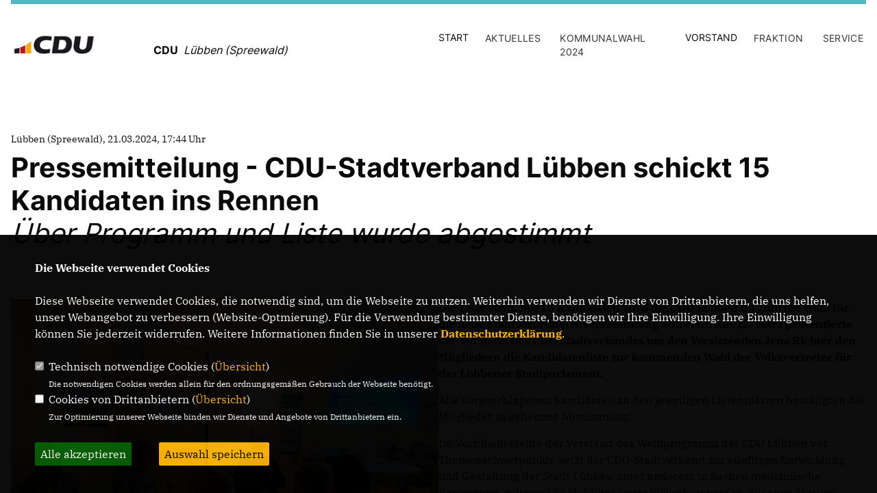

--- FILE ---
content_type: text/html; charset=ISO-8859-1
request_url: https://www.cdu-luebben.de/news/lokal/169/Pressemitteilung--CDU-Stadtverband-Luebben-schickt-15-Kandidaten-ins-Rennen.html
body_size: 5920
content:
<!DOCTYPE html>


<html class="astro-VP7NJRPY" lang="de">
<head>
<title>Pressemitteilung - CDU-Stadtverband Lübben schickt 15 Kandidaten ins Rennen</title>
<meta http-equiv="X-UA-Compatible" content="IE=edge">
		<meta name="viewport" content="width=device-width, initial-scale=1, maximum-scale=1.0, user-scalable=no">
	<meta http-equiv="content-type" content="text/html; charset=iso-8859-1">
<meta http-equiv="Content-Script-Type" content="text/javascript">
<meta http-equiv="Content-Style-Type" content="text/css">
<meta http-equiv="cache-control" content="no-cache">
<meta http-equiv="pragma" content="no-cache">
<meta name="description" content="Die Liste steht. Mit 15 Kandidaten wird die CDU L&uuml;bben im Juni die Wahl f&uuml;r die neue Stadtverordnetenversammlung antreten. Am 12. M&auml;rz pr&auml;sentierte der Vorstand des CDU Stadtverbandes um den Vorsitzenden Jens Richter den Mitgliedern die Kandidatenliste zur kommenden Wahl der Volksvertreter f&uuml;r das L&uuml;bbener Stadtparlament.
">
<meta name="author" content="CDU Stadtverband Lübben (Spreewald)">
<meta name="keywords" content="">
<meta name="language" content="de">
<meta property="og:site_name" content="CDU Stadtverband Lübben (Spreewald)" />
<meta property="og:type" content="website" />
<meta property="og:url" content="https://www.cdu-luebben.de/news/lokal/169/Pressemitteilung--CDU-Stadtverband-Luebben-schickt-15-Kandidaten-ins-Rennen.html" />
<meta property="og:title" content="Pressemitteilung - CDU-Stadtverband Lübben schickt 15 Kandidaten ins Rennen" />
<meta property="og:description" content="Die Liste steht. Mit 15 Kandidaten wird die CDU L&uuml;bben im Juni die Wahl f&uuml;r die neue Stadtverordnetenversammlung antreten. Am 12. M&auml;rz pr&auml;sentierte der Vorstand des CDU Stadtverbandes um den Vorsitzenden Jens Richter den Mitgliedern die Kandidatenliste zur kommenden Wahl der Volksvertreter f&uuml;r das L&uuml;bbener Stadtparlament.
" />
<meta property="og:image" content="https://www.cdu-luebben.de/image/news/169.jpg" />
<meta name="twitter:image" content="https://www.cdu-luebben.de/image/news/169.jpg" />
<meta data-embetty-server="https://embetty2.sharkness.de">
<script async src="/js/embetty.js"></script>
<meta name="robots" content="index, follow"><link rel="SHORTCUT ICON" type="image/x-icon" href="/image/favicon.ico"><link rel="alternate" type="application/rss+xml" title="CDU Stadtverband Lübben (Spreewald) - Lübben - Mit uns gestalten! RSS-Feed" href="//cdu-luebben.de/rss/rss_feed.php"><script type="text/javascript" src="/functions/tools.js"></script>
<link rel="stylesheet" type="text/css" href="/css/fonts/fontawesome-free-5.13.0-web/css/all.css">
<link rel="stylesheet" href="/js/fraktion2022/slick/slick.css" />
<link rel="stylesheet" href="/js/fraktion2022/slick/slick-theme.css" />
<link rel="stylesheet" href="/js/fraktion2022/lity/lity.min.css" />
<link rel="stylesheet" href="/css/fraktion2022/style.css" />

<link rel="stylesheet" type="text/css" href="/css/fonts/google/IBM-Plex-Serif/ibm-plex-serif.css"><link rel="stylesheet" type="text/css" href="/css/fonts/google/Inter/inter.css"><link rel="stylesheet" type="text/css" href="/css/fraktion2022/custom_ci.css?71" media="all"><link rel="stylesheet" type="text/css" href="/js/fraktion2022/lightbox/css/lightbox.css" media="all">
<link rel="stylesheet" type="text/css" href="/js/glightbox/dist/css/glightbox.css" />

<link rel="apple-touch-icon" sizes="57x57" href="/image/templates/fraktion2022/favicon/ci/apple-icon-57x57.png">
<link rel="apple-touch-icon" sizes="60x60" href="/image/templates/fraktion2022/favicon/ci/apple-icon-60x60.png">
<link rel="apple-touch-icon" sizes="72x72" href="/image/templates/fraktion2022/favicon/ci/apple-icon-72x72.png">
<link rel="apple-touch-icon" sizes="76x76" href="/image/templates/fraktion2022/favicon/ci/apple-icon-76x76.png">
<link rel="apple-touch-icon" sizes="114x114" href="/image/templates/fraktion2022/favicon/ci/apple-icon-114x114.png">
<link rel="apple-touch-icon" sizes="120x120" href="/image/templates/fraktion2022/favicon/ci/apple-icon-120x120.png">
<link rel="apple-touch-icon" sizes="144x144" href="/image/templates/fraktion2022/favicon/ci/apple-icon-144x144.png">
<link rel="apple-touch-icon" sizes="152x152" href="/image/templates/fraktion2022/favicon/ci/apple-icon-152x152.png">
<link rel="apple-touch-icon" sizes="180x180" href="/image/templates/fraktion2022/favicon/ci/apple-icon-180x180.png">
<link rel="icon" type="image/png" sizes="192x192"  href="/image/templates/fraktion2022/favicon/ci/android-icon-192x192.png">
<link rel="icon" type="image/png" sizes="32x32" href="/image/templates/fraktion2022/favicon/ci/favicon-32x32.png">
<link rel="icon" type="image/png" sizes="96x96" href="/image/templates/fraktion2022/favicon/ci/favicon-96x96.png">
<link rel="icon" type="image/png" sizes="16x16" href="/image/templates/fraktion2022/favicon/ci/favicon-16x16.png">
<link rel="manifest" href="/image/templates/fraktion2022/favicon/ci/site.webmanifest">
<link rel="mask-icon" href="/image/templates/fraktion2022/favicon/ci/safari-pinned-tab.svg" color="#bb232a">
<meta name="msapplication-TileColor" content="#000000">
<meta name="theme-color" content="#ffffff">
<meta name="msapplication-TileColor" content="#000000">
<meta name="theme-color" content="#ffffff">
<link rel="stylesheet" href="/css/fraktion2022/jquery.modal.min.css" />

</head><body class="astro-VP7NJRPY">	<div class="container w-full max-w-7xl astro-VP7NJRPY">
		<header>
			<div class="flag h-[6px] flex -ml-4 lg:-ml-0 astro-3F55GER3">
				<span class="h-full block w-1/3 bg-black astro-3F55GER3"></span>
				<span class="h-full block w-1/3 bg-brand-red astro-3F55GER3"></span>
				<span class="h-full block w-1/3 bg-brand-yellow astro-3F55GER3"></span>
			</div>

			<div class="flex flex-col lg:flex-row justify-between items-end py-3 relative">
				<div class="w-full lg:w-1/2 flex flex-col md:flex-row">
					<a href="/" id="headerlogo_link" class="md:w-1/3">
						<picture><img src="/image/templates/fraktion2022/logo_ci.png" id="headerlogo" alt="Logo CDU Lübben (Spreewald)" height="43" width="233"></picture>
					</a>
										<div class="logo__headline md:w-1/2 flex justify-start md:justify-end lg:justify-start items-center mt-1-3">
						<span class="text-base font-Inter-Bold">CDU  &nbsp;</span>						<span class="text-base font-Inter-Italic lh0-8">Lübben (Spreewald)</span>					</div>
									</div>
				<div class="menu md:hidden absolute top-5 right-0 h-5 w-5">
					<input type="checkbox" class="menu__checkbox" id="burger">
					<label for="burger">
						<span></span>
						<span></span>
						<span></span>
					</label>
					
					<nav class="md:hidden fixed top-20 right-0 h-full w-full bg-white z-[100]">
						<ul class="nav__mobile flex flex-col md:flex-row justify-start h-full items-center pt-10">											<li class="w-full flex justify-center mb-4">
											<a href="/index.php" class="md:ml-6 font-Inter-Medium text-lg md:text-sm uppercase first:ml-0 ">Start</a></li><li class="w-full flex justify-center items-center flex-col mb-4"><span class="md:ml-6 font-Inter-Medium text-lg md:text-sm uppercase ">Aktuelles</span>										<ul class="nav__submenu md:ml-6 flex flex-col justify-center items-center gap-x-6 pl-6 lg:pl-0" role="navigation"><li><a href="/Neuigkeiten_p_22.html"><span class="title">Neuigkeiten</span></a></li><li><a href="/Termine_p_24.html"><span class="title">Termine</span></a></li></ul></li><li class="w-full flex justify-center items-center flex-col mb-4"><span class="md:ml-6 font-Inter-Medium text-lg md:text-sm uppercase ">Kommunalwahl 2024</span>										<ul class="nav__submenu md:ml-6 flex flex-col justify-center items-center gap-x-6 pl-6 lg:pl-0" role="navigation"><li><a href="/Unsere-Kandidaten_p_36.html"><span class="title">Unsere Kandidaten</span></a></li><li><a href="/Unsere-Schwerpunkte_p_39.html"><span class="title">Unsere Schwerpunkte</span></a></li></ul></li><li class="w-full flex justify-center mb-4"><a class="md:ml-6 font-Inter-Medium text-lg md:text-sm uppercase " href="/Vorstand_p_27.html">Vorstand</a></li><li class="w-full flex justify-center items-center flex-col mb-4"><span class="md:ml-6 font-Inter-Medium text-lg md:text-sm uppercase ">Fraktion</span>										<ul class="nav__submenu md:ml-6 flex flex-col justify-center items-center gap-x-6 pl-6 lg:pl-0" role="navigation"><li><a href="/Fraktionsmitglieder_p_33.html"><span class="title">Fraktionsmitglieder</span></a></li><li><a href="/Sachkundige-Einwohner_p_34.html"><span class="title">Sachkundige Einwohner</span></a></li></ul></li><li class="w-full flex justify-center items-center flex-col mb-4"><span class="md:ml-6 font-Inter-Medium text-lg md:text-sm uppercase ">Service</span>										<ul class="nav__submenu md:ml-6 flex flex-col justify-center items-center gap-x-6 pl-6 lg:pl-0" role="navigation"><li><a href="https://www.cdu.de/mitglied-werden" target="_blank">Mitmachen</a></li><li><a href="/Newsletter-abonnieren_p_30.html"><span class="title">Newsletter abonnieren</span></a></li><li><a href="/Links_p_32.html"><span class="title">Links</span></a></li></ul></li>						</ul>
					</nav>
				</div>

				<nav class="w-full lg:w-1/2 hidden md:block">
					<ul class="nav__main flex flex-col md:flex-row md:justify-start lg:justify-end mt-6">											<li class="">
											<a href="/index.php" class="md:ml-6 font-Inter-Medium text-lg md:text-sm uppercase  first:ml-0">Start</a></li><li class=""><span class="md:ml-6 font-Inter-Medium text-lg md:text-sm uppercase ">Aktuelles</span>										<ul class="nav__submenu md:ml-6 flex flex-col w-[300px] md:flex-row gap-x-6 pl-6 lg:pl-0" role="navigation"><li><a href="/Neuigkeiten_p_22.html"><span class="title">Neuigkeiten</span></a></li><li><a href="/Termine_p_24.html"><span class="title">Termine</span></a></li></ul></li><li class=""><span class="md:ml-6 font-Inter-Medium text-lg md:text-sm uppercase ">Kommunalwahl 2024</span>										<ul class="nav__submenu md:ml-6 flex flex-col w-[300px] md:flex-row gap-x-6 pl-6 lg:pl-0" role="navigation"><li><a href="/Unsere-Kandidaten_p_36.html"><span class="title">Unsere Kandidaten</span></a></li><li><a href="/Unsere-Schwerpunkte_p_39.html"><span class="title">Unsere Schwerpunkte</span></a></li></ul></li><li class=""><a class="md:ml-6 font-Inter-Medium text-lg md:text-sm uppercase " href="/Vorstand_p_27.html">Vorstand</a></li><li class=""><span class="md:ml-6 font-Inter-Medium text-lg md:text-sm uppercase ">Fraktion</span>										<ul class="nav__submenu md:ml-6 flex flex-col w-[300px] md:flex-row gap-x-6 pl-6 lg:pl-0" role="navigation"><li><a href="/Fraktionsmitglieder_p_33.html"><span class="title">Fraktionsmitglieder</span></a></li><li><a href="/Sachkundige-Einwohner_p_34.html"><span class="title">Sachkundige Einwohner</span></a></li></ul></li><li class=""><span class="md:ml-6 font-Inter-Medium text-lg md:text-sm uppercase ">Service</span>										<ul class="nav__submenu md:ml-6 flex flex-col w-[300px] md:flex-row gap-x-6 pl-6 lg:pl-0" role="navigation"><li><a class="font-Inter-Medium text-lg md:text-sm uppercase" href="https://www.cdu.de/mitglied-werden" target="_blank">Mitmachen</a></li><li><a href="/Newsletter-abonnieren_p_30.html"><span class="title">Newsletter abonnieren</span></a></li><li><a href="/Links_p_32.html"><span class="title">Links</span></a></li></ul></li>					</ul>
				</nav>
			</div>
		</header>
		<main>		<div class="teaser__half mt-10 lg:mt-24 pb-10 flex flex-col gap-x-6 border-b-2 border-black">
			<header class="mb-16">
				<span class="mb-2 block text-sm">Lübben (Spreewald), 21.03.2024, 17:44 Uhr				</span>
				<h1 class="mb-2 text-headline-2 leading-headline-2 font-Inter-Bold">
					Pressemitteilung - CDU-Stadtverband Lübben schickt 15 Kandidaten ins Rennen					<br><span class="teaser__link font-Inter-Italic no-underline">Über Programm und Liste wurde abgestimmt</span>				</h1>
			</header>
			
			<div class="flex flex-col-reverse lg:flex-row-reverse gap-x-6">
				<div class="w-full md:w-full">
					<div class="media-newpress">
						<div class="anreisser"><p>Die Liste steht. Mit 15 Kandidaten wird die CDU L&uuml;bben im Juni die Wahl f&uuml;r die neue Stadtverordnetenversammlung antreten. Am 12. M&auml;rz pr&auml;sentierte der Vorstand des CDU Stadtverbandes um den Vorsitzenden Jens Richter den Mitgliedern die Kandidatenliste zur kommenden Wahl der Volksvertreter f&uuml;r das L&uuml;bbener Stadtparlament.</p></div>						<p>Alle vorgeschlagenen Kandidaten zu den jeweiligen Listenpl&auml;tzen best&auml;tigten die Mitglieder in geheimer Abstimmung.</p>    <p>Im Vorhinein stellte der Vorstand das Wahlprogramm der CDU L&uuml;bben vor. Themenschwerpunkte setzt der CDU-Stadtverband zur k&uuml;nftigen Entwicklung und Gestaltung der Stadt L&uuml;bben unter anderem in Sachen medizinische Versorgung, zeitgem&auml;&szlig;e Mobilit&auml;t sowie Sicherheit vor Ort. Susanne Nomine, Beisitzerin im Vorstand, begr&uuml;&szlig;te die Themenwahl und nannte sie einen bunten Blumenstrau&szlig;, mit dem ein sehr gutes Angebot an den W&auml;hler macht, sondern die Sorgen und N&ouml;te der Stadt L&uuml;bben und dessen Bev&ouml;lkerung in den zentralen Fokus nimmt.</p>					</div>
				</div>
				<div class="w-full md:w-full mb-5 lg:mb-0">
										<picture><a href="/image/news/169.jpg" data-title="Zur Aufstellung der Kandidatenliste traf sich die CDU Lübben am 12. März
Foto: M. Sell" data-lightbox="gallery1"><img src="/image/news/169.jpg" sizes="100vw" alt="Zur Aufstellung der Kandidatenliste traf sich die CDU Lübben am 12. März
Foto: M. Sell" title="Zur Aufstellung der Kandidatenliste traf sich die CDU Lübben am 12. März
Foto: M. Sell" class="w-full"></a></picture>
					Zur Aufstellung der Kandidatenliste traf sich die CDU Lübben am 12. März
Foto: M. Sell<br><br>				</div>
			</div>
		</div>
				<div class="meta relative flex flex-col md:flex-row gap-6 md:pt-8 astro-YNA4VND5">			</div>
				</main>
      
		<footer class="mb-6 border-b-2 border-black astro-YNA4VND5">
			<div class="meta relative flex flex-col md:flex-row gap-6 md:pt-8 astro-YNA4VND5">
				<div class="w-full md:w-1/2 gap-6 astro-YNA4VND5">
															<div class="flex justify-center gap-5 items-center h-1/2 py-4 md:py-0 astro-YNA4VND5" style="text-align:center">
						<a href="http://www.facebook.com/CDU.luebben" target="_blank"><i class="fab fa-facebook" style="color:#000000;font-size:26px"></i></a>																		<a href="https://www.instagram.com/cdu_luebben/" target="_blank"><i class="fab fa-instagram" style="color:#000000;font-size:26px"></i></a>																																									</div>
										<div class="flex astro-YNA4VND5 border-t-2 footerlinkbox">
						<div class="imprint relative w-1/2 flex justify-center items-center py-14 astro-YNA4VND5">
							<a href="/impressum" class="font-Inter-Bold uppercase text-sm astro-YNA4VND5">Impressum</a>
						</div>
						<div class="seven w-1/2 flex justify-center items-center py-14 astro-YNA4VND5">
							<a href="/datenschutz" class="font-Inter-Bold uppercase text-sm astro-YNA4VND5">Datenschutz</a>
						</div>
											</div>
									</div>
	
				<div id="contact_adressen_system" class="flex flex-col w-full md:w-1/2 border-t-2 border-black md:border-0 pt-8 md:pt-0 astro-YNA4VND5">					<section class="flex flex-col astro-YNA4VND5">
						<div class="mb-6 astro-YNA4VND5">
							<h3 class="text-3xl font-Inter-Medium astro-YNA4VND5">CDU Stadtverband Lübben (Spreewald)</h3>
						</div>
						<div class="address flex flex-col md:flex-row gap-6 border-b-2 py-4 astro-YNA4VND5">							<address class="w-1/2 not-italic astro-YNA4VND5">Berliner Str. 8<br>15907 Lübben (Spreewald)<br>Telefon: 03546 / 3121<br>E-Mail: info@cdu-lds.de<br><br>							</address>
						</div>
					</section>
									</div>
			</div>			<div class="meta relative flex flex-col md:flex-row gap-6 md:pt-8 border-t-2 border-black astro-YNA4VND5">
								<div class="w-full md:w-1/2 gap-6 astro-YNA4VND5">
					<div class="flex astro-YNA4VND5 footerlinkbox">
												<div class="imprint relative w-1/2 flex justify-center items-center py-14 astro-YNA4VND5">
							<a href="http://www.jana-schimke.de" target="_blank" class="font-Inter-Bold uppercase text-sm astro-YNA4VND5">Jana Schimke MdB</a>
						</div>
												<div class="imprint relative w-1/2 flex justify-center items-center py-14 astro-YNA4VND5">
							<a href="http://www.benjamin-kaiser.de" target="_blank" class="font-Inter-Bold uppercase text-sm astro-YNA4VND5">Benjamin Kaiser</a>
						</div>	<div class="seven w-1/2 flex justify-center items-center py-14 astro-YNA4VND5">
											<a href="http://www.cdu-brandenburg.de" target="_blank" class="font-Inter-Bold uppercase text-sm astro-YNA4VND5">CDU Brandenburg</a>
										</div>					</div>
				</div>
												<div class="w-full md:w-1/2 gap-6 astro-YNA4VND5">
					<div class="flex astro-YNA4VND5 footerlinkbox">
												<div class="imprint relative w-1/2 flex justify-center items-center py-14 astro-YNA4VND5">
							<a href="http://www.cdu.de" target="_blank" class="font-Inter-Bold uppercase text-sm astro-YNA4VND5">CDU Deutschlands</a>
						</div>
												<div class="seven w-1/2 flex justify-center items-center py-14 astro-YNA4VND5">
							<a href="" target="_blank" class="font-Inter-Bold uppercase text-sm astro-YNA4VND5"></a>
						</div>					</div>
				</div>
							</div>
					</footer>
    </div>
    <script type="text/javascript" src="/js/fraktion2022/jquery-3.7.1.min.js"></script>
	<script type="text/javascript" async src="/js/fraktion2022/jquery.form.min.js"></script>
	<script type="text/javascript" async src="/js/fraktion2022/lightbox/js/lightbox.js"></script>
	<script type="text/javascript" src="/js/glightbox/dist/js/glightbox.min.js"></script>
	<script type="text/javascript" async src="/js/fraktion2022/slick/slick.js"></script>
	<script type="text/javascript" async src="/js/fraktion2022/lity/lity.js"></script>
	<script type="text/javascript">
		$(document).ready(function(){
			$('.startslider').slick({
				dots: false,
				arrows: true,
				infinite: true,
				speed: 2200,
				autoplay: true,
				autoplaySpeed: 5500,
				pauseOnHover: true,
				adaptiveHeight: true,
				//lazyLoad: 'progressive',
				prevArrow: '<div class="slick-prev"></div>',
				nextArrow: '<div class="slick-next"></div>',
			});
		});
	</script>
		<script type="text/javascript" src="/image/slider_dauer_89.js?4103"></script>
	<script type="text/javascript" src="/js/fraktion2022/scripts.js?1368"></script>
	<script type="text/javascript" async src="/js/fraktion2022/app.js?408"></script>
	<script type="text/javascript" src="/js/isotope.js"></script>
	<script type="text/javascript" src="/js/imagesloaded.pkgd.min.js"></script>
		<script type="module" src="/js/FriendlyCaptcha/widget.module.min.js" async defer></script>
	<script nomodule src="/js/FriendlyCaptcha/widget.min.js" async defer></script>
		<script>
				$(document).ready(function(){
			$('#ncd').click(function() { if($(this).is(':checked')){ $('.cok').prop('checked',true); } else { $('.cok').prop('checked',false); } });
			$('#cookie-rebutton').click(function() { $(this).hide(); $('#cookie-disclaimer').show(); });
			$('#cookieclose').click(function() { setCookie ('cookiehinweis1','1',60); checkCookie(1); });
			$('#cookieall').click(function() { setCookie ('cookiehinweis1','2',60); checkCookie(2); $('.cok').each(function() { $(this).prop("checked", true); }); });
			$('#cookieno').click(function()  { setCookie ('cookiehinweis1','3',60); checkCookie(3); });
			$('#cookiesel').click(function() {
				var dcookies = ''; var i = 0;
				$('.cok').each(function() {
					if($(this).is(':checked')){
						if (i>0) { dcookies = dcookies+',';}
						dcookies = dcookies+$(this).attr('idc');
						i++;
					}
				});
				setCookie ('cookiehinweis1','4',60);
				setCookie ('cookiedritt',dcookies,60);
				checkCookie(4);
			});
			checkCookie(0);
		});
			</script>
	<div id="cookie-disclaimer" style="display: none;">
		<style> 
			#cookie-disclaimer{ display:none;position:fixed;padding:10px 0; max-height:100%; overflow:auto; bottom:0;width:100%;z-index:100000;background-color:rgba(0,0,0,1);opacity:0.95;-moz-opacity:0.95;-ms-filter:"progid:DXImageTransform.Microsoft.Alpha(Opacity=95)";filter:alpha(opacity=90) }
			#cookie-disclaimer-content{ padding:2%;width:96%;margin-left:auto;margin-right:auto;text-align:left;color:#FFFFFF; font-size: 16px; }
			#cookie-disclaimer-content a { font-weight:bold;color:#FAB200 !important; text-decoration: none; }
			.btn_cookieall { float:left; background: #005c02; color: #FFFFFF; border-radius:2px; padding: 5px 8px; margin: -3px 10px 0px 0px; cursor:pointer; }
			.btn_cookieno  { display:none;float:left; background: #CCCCCC; color: #000000; border-radius:2px; padding: 5px 8px; margin: -3px 10px 0px 30px; cursor:pointer; }
			.btn_cookiesel { float:left; background:#FAB200; color: #000000; border-radius:2px; padding: 5px 8px; margin: -3px 10px 0px 30px; cursor:pointer; }
			
			@media all and (max-width: 1355px){
				#cookie-disclaimer-content{ font-size:16px; }
			}
			@media all and (max-width: 800px){
				.btn_cookieall { font-size:12px; float:left; background: #005c02; color: #FFFFFF; border-radius:2px; padding: 5px 8px; margin: -3px 10px 0px 0px; cursor:pointer; }
				.btn_cookieno  { font-size:12px; display:none;float:left; background: #CCCCCC; color: #000000; border-radius:2px; padding: 5px 8px; margin: -3px 10px 0px 30px; cursor:pointer; }
				.btn_cookiesel { font-size:12px; float:left; background:#FAB200; color: #000000; border-radius:2px; padding: 5px 8px; margin: -3px 10px 0px 30px; cursor:pointer; }
			}
		</style>
		<div id="cookie-disclaimer-content"><strong>Die Webseite verwendet Cookies</strong><br /><br />Diese Webseite verwendet Cookies, die notwendig sind, um die Webseite zu nutzen. Weiterhin verwenden wir Dienste von Drittanbietern, die uns helfen, unser Webangebot zu verbessern (Website-Optmierung). F&uuml;r die Verwendung bestimmter Dienste, ben&ouml;tigen wir Ihre Einwilligung. Ihre Einwilligung k&ouml;nnen Sie jederzeit widerrufen. Weitere Informationen finden Sie in unserer <a href="1_datenschutz_Datenschutz-ist-uns-wichtig.html">Datenschutzerkl&auml;rung</a>.			<br><br>
			<div style="float:left; width:100%;">
				<div style="width:20px;float:left;"><input type="checkbox" name="nc" id="nc" checked disabled readonly></div>
				<div style="float:left;width:90%;font-size:16px;">
					Technisch notwendige Cookies (<span onclick="$('#ncc').toggle('slow');" style="cursor:pointer; color:#FAB200">Übersicht</span>)<br>
					<span style="font-size:12px">Die notwendigen Cookies werden allein für den ordnungsgemäßen Gebrauch der Webseite benötigt. </span>
					<div id="ncc" style="display: none; padding: 20px 0px">
						<div style="float:left; width:100%;">
							<div style="width:20px;float:left;"><input type="checkbox" name="nc1" id="nc1" checked disabled readonly></div>
							<div style="float:left;">
								Javascipt<br>
								<span style="font-size:12px">Dieser Cookie (PHPSESSION) wird gesetzt, ob zu prüfen, ob Cookies generell verwendet werden können und speichert dies in einer eindeutigen ID.</span>
							</div>
						</div>
						<div style="float:left; width:100%;">
							<div style="width:20px;float:left;"><input type="checkbox" name="nc1" id="nc1" checked disabled readonly></div>
							<div style="float:left;">
								Cookie-Verwaltung<br>
								<span style="font-size:12px">Diese Cookies ("cookiehinweis1","cookiedritt") speichert Ihre gewählte Einstellungen zum Cookie-Management.</span>
							</div>
						</div>
					</div>
				</div>
			</div>			<div style="float:left; width:100%;">
				<div style="width:20px;float:left;"><input type="checkbox" name="ncd" id="ncd" class="dritt"></div>
				<div style="float:left;font-size:16px;width:90%">
					Cookies von Drittanbietern (<span onclick="$('#ncc2').toggle('slow');" style="cursor:pointer; color:#FAB200">Übersicht</span>)<br>
					<span style="font-size:12px">Zur Optimierung unserer Webseite binden wir Dienste und Angebote von Drittanbietern ein.</span>
					<div id="ncc2" style="display: none; padding: 20px 0px;  ">																																															<div style="float:left; width:100%;margin-bottom:10px;">
									<div style="width:20px;float:left;">
										<input type="checkbox"  name="nc2_22" id="nc2_22" class="cok" idc="22">
									</div>
									<div style="float:left; width:95%;">
										Twitter<br><span style="font-size:12px"></span>
									</div>
								</div>
																												<div style="float:left; width:100%;margin-bottom:10px;">
									<div style="width:20px;float:left;">
										<input type="checkbox"  name="nc2_24" id="nc2_24" class="cok" idc="24">
									</div>
									<div style="float:left; width:95%;">
										Instagram<br><span style="font-size:12px"></span>
									</div>
								</div>
																																																																																																										<div style="float:left; width:100%;margin-bottom:10px;">
									<div style="width:20px;float:left;">
										<input type="checkbox"  name="nc2_32" id="nc2_32" class="cok" idc="32">
									</div>
									<div style="float:left; width:95%;">
										Google Maps<br><span style="font-size:12px">Google Maps dient der Veranstaltungsplanung und der Erleichterung der Kontaktaufnahme.<br>Ich akzeptiere die Einbindung von Google Maps.</span>
									</div>
								</div>
																																																																																																																																	</div>			
				</div>
			</div>
						<div style="float:left; width:100%;padding:30px 0;">
								<div id="cookieall" class="btn_cookieall">Alle akzeptieren</div>
				<div id="cookieno" class="btn_cookieno">Alle ablehnen</div>
				<div id="cookiesel" class="btn_cookiesel">Auswahl speichern</div>
							</div>
		</div>
	</div>
	<div id="cookie-content" style="display: none;"></div>
	<div id="cookie-rebutton" style="display:none;cursor:pointer;font-size:10px; position:fixed;left:0; bottom:0;padding: 0 2px;color:#FFFFFF; z-index:100000;background-color:rgba(0,0,0,1);opacity:0.9;-moz-opacity:0.9;-ms-filter:'progid:DXImageTransform.Microsoft.Alpha(Opacity=90)';filter:alpha(opacity=90)">Cookie-Einstellungen</div>
</body>
</html>


--- FILE ---
content_type: text/javascript
request_url: https://www.cdu-luebben.de/image/slider_dauer_89.js?4103
body_size: 244
content:
$(function() {	var $slideshow = $('.section--header-slider');	var ImagePauses = [4500,4500,4500,4500,4500,4500,4500];	if ($('.section--header-slider').length) {
						$('.section--header-slider').on('init', function(event, slick) {
							$(slick.$slides.get(0)).addClass("active")
						}).on('beforeChange', function(event, slick, currentSlide, nextSlide) {
							$(slick.$slides.get(currentSlide)).removeClass("active").addClass("out");
							$(slick.$slides.get(nextSlide)).addClass("active").removeClass("out")
						});	$('.section--header-slider').slick({
									dots: true,
									arrows: true,
									infinite: true,
									speed: 1200,
									autoplay: true,
									autoplaySpeed: 4500,
									pauseOnHover: true,
									adaptiveHeight: true,
									prevArrow: '<div class="slick-prev"></div>',
									nextArrow: '<div class="slick-next"></div>',
							  });	$slideshow.on('afterChange', function(event, slick, currentSlide) {
							$slideshow.slick('slickSetOption', 'autoplaySpeed', ImagePauses[currentSlide], true);
						});
					}});